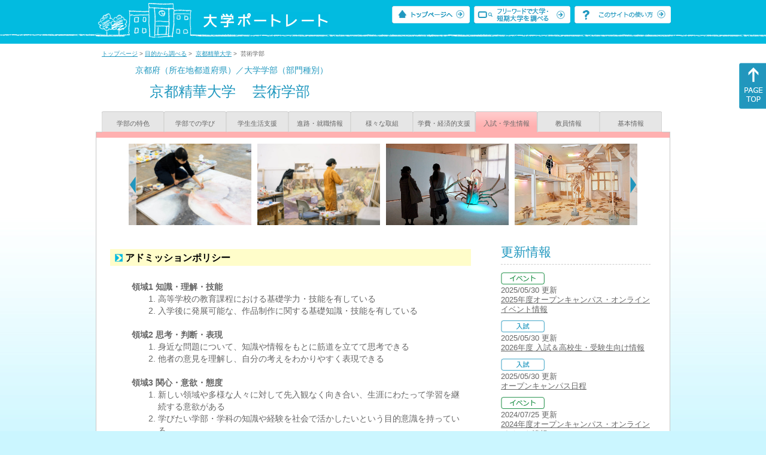

--- FILE ---
content_type: text/html
request_url: https://up-j.shigaku.go.jp/department/category07/00000000504601002.html
body_size: 28717
content:
<!DOCTYPE html PUBLIC "-//W3C//DTD XHTML 1.0 Transitional//EN" "http://www.w3.org/TR/xhtml1/DTD/xhtml1-transitional.dtd">
<html xmlns="http://www.w3.org/1999/xhtml" lang="ja" xml:lang="ja-JP">
  <head>
    <meta http-equiv="content-language" content="ja">
    <meta http-equiv="Content-Type" content="text/html; charset=EUC-JP" />

    <title>	京都精華大学&nbsp;芸術学部&nbsp;入試・学生情報｜大学ポートレート</title>
    <meta name="Description" content="" />
    <meta name="viewport" content="width=device-width, initial-scale=1" />

    <meta name="Keywords" content="" />
    <meta http-equiv="content-script-type" content="text/javascript" />

    <script type="text/javascript" src="/components/js/jquery-3.7.0.min.js"></script>
    <script type="text/javascript" src="/components/js/scroll.js"></script>

    <link rel="stylesheet" type="text/css" media="all" href="/components/css_sp/_style.css" />
    
      <link rel="stylesheet" type="text/css" media="all" href="/components/css_sp/_style04y.css" />
        <link rel="stylesheet" type="text/css" media="all" href="/components/css_sp/_style02.css" />
    <link rel="stylesheet" type="text/css" media="all" href="/components/css_sp/_style03.css" />
    <link rel="stylesheet" type="text/css" media="all" href="/components/css_sp/_style05.css" />
    <link rel="stylesheet" type="text/css" media="all" href="/components/css_sp/botei.css" />
    <link rel="stylesheet" type="text/css" media="print" href="/components/css_sp/_style_pr.css" />
    <link rel="stylesheet" type="text/css" media="all" href="/components/css_sp/_style_sp.css" />
    <!--画像スライド-->
    <script type="text/javascript" src="/components/js/jquery.jcarousel.min.js"></script>
    <script type="text/javascript" src="/components/js/mycarousel.js"></script>
    <link rel="stylesheet" type="text/css" href="/components/js/slick.css"/>
    <!--画像スライド-->
    <!--画像ポップアップ-->
    <script type="text/javascript" src="/components/js/lightbox.js"></script>
    <link rel="stylesheet" type="text/css" href="/components/js/lightbox.css" />
    <!--画像ポップアップ-->
    <!--コンテンツオープン-->
    <script type="text/javascript" src="/components/js/open.js"></script>
    <script type="text/javascript" src="/components/js/sp_slide.js"></script>
    <!--コンテンツオープン-->
    <!--サイド動的バナー-->
    <script type="text/javascript" src="/components/js/wrapscroll.js"></script>
    <script type="text/javascript" src="/components/js/margin_top_web.js"></script>
    <!--サイド動的バナー-->
    <!-- ツールチップ開閉 -->
    <script type="text/javascript" src="/components/js/jquery.tooltip.js"></script>
    <script type="text/javascript" src="/components/js/jquery.tooltip_close.js"></script>
    <link rel="stylesheet" type="text/css" href="/components/css_sp/tooltip.css" />
    <!-- ツールチップ開閉 -->
    <!-- モバイル用ヘッダーメニュー -->
    <script type="text/javascript" src="/components/js/sp_nav.js"></script>
    <script type="text/javascript" src="/components/js/close.js"></script>
    <!-- モバイル用ヘッダーメニュー -->
    <!-- Google tag (gtag.js) -->
    <script async src="https://www.googletagmanager.com/gtag/js?id=G-MRBBDQG5LX"></script>
    <script type="text/javascript" src="/components/js/tracking-act.js"></script>
    <!-- Google tag (gtag.js) -->
  </head>

  <body id="univ_style">
    <span itemscope itemtype="http://schema.org/Webpage">
<!--preview_common_header_start-->
<div id="head01">
	<div id="head01_960">
		<div id="head01_style">
			<h1 id="head02"><a href="/"><img src="/components/img/logo_head.jpg" alt="大学ポートレート" /></a></h1>
			<div id="head03" class="sp_none">
				<div class="head04"><a href="/"><img src="/components/img/btn_head01.jpg" alt="トップページへ" /></a></div>
				<div class="head05"><a href="/IndexWords"><img src="/components/img/btn_head02.jpg" alt="フリーワード検索" /></a></div>
				<div class="head06"><a href="https://www.shigaku.go.jp/p_usage_about.htm">
				<img src="/components/img/btn_head03.jpg" alt="このサイトの使い方" /></a></div>
				<div class="clear"></div>
				</div>
			<div class="clear"></div>
		</div>
	</div>

	<dl id="acMenu02" class="pc_none">
		<dt></dt>
		<dd>
			<ul>
				<li><a href="/">トップページ</a></li>
				<li><a href="https://www.shigaku.go.jp/p_ps_about.htm">私立大学・短期大学について</a></li>
				<li><a href="https://www.shigaku.go.jp/p_dic_a.htm">用語辞典</a></li>
				<li><a href="https://www.shigaku.go.jp/p_usage_about.htm">このサイトの使い方</a></li>
				<li><a href="/IndexPurpose">目的から大学・短期大学を調べる</a></li>
				<li><a href="/IndexWords">フリーワードで大学・短期大学を調べる</a></li>
									<li><a href="../category09/00000000504601002.html#03" onclick="close_menu2()">ニュース新着情報</a></li>
											<li><a href="/school/category08/00000000504601000.html#03">設置学部等一覧</a></li>
												</ul>
		</dd>
	</dl>
</div>

<!--preview_common_header_end-->
<div id="style">
		<!--preview_gakubu_header_start-->
	<div class="pan_navi"><span itemprop="breadcrumb"><a href="/">トップページ</a>&nbsp;&gt;&nbsp;<a href="/IndexPurpose">目的から調べる</a>&nbsp;&gt;&nbsp;
		<a href="/school/category06/00000000504601000.html">京都精華大学</a>&nbsp;&gt;&nbsp;
		芸術学部
	</span></div>

<span itemprop="mainContentOfPage" itemscope itemtype="http://schema.org/WebPageElement">
	<span class="univ_name004 sp_none">京都府（所在地都道府県）／大学学部（部門種別）</span>
<span itemscope id="GAKUBU_NAME_LOGO">
	<div class="univ_name001">
		<div class="univ_name002">
					</div>
		<h2 class="univ_name003">
			<span class="indent_sp">
				<span itemprop="brand" itemscope itemtype="http://schema.org/CollegeOrUniversity">
					<span itemprop="name">
										<span class="botei_middle pc_none">
					<a href="/school/category06/00000000504601000.html">京都精華大学</a>
					</span>
					<span class="botei_middle sp_none">
					京都精華大学
					</span>
					</span>
					<span class="sp_none">&nbsp;&nbsp;</span><br class="pc_none"/>
					<span itemprop="name">
										<span class="botei_middle">芸術学部</span>
					</span>
				</span>
			</span>
		</h2>
		<div class="clear"></div>
	</div>
</span>
	<div class="univ_menu_b01">
	<span itemprop="about" itemscope itemtype="http://schema.org/Thing">
		<div class="univ_tab02"><a href="../category01/00000000504601002.html">学部の特色</a></div>
		<div class="univ_tab02"><a href="../category02/00000000504601002.html">学部での学び</a></div>
		<div class="univ_tab02"><a href="../category03/00000000504601002.html">学生生活支援</a></div>
		<div class="univ_tab02"><a href="../category04/00000000504601002.html">進路・就職情報</a></div>
		<div class="univ_tab02"><a href="../category05/00000000504601002.html">様々な取組</a></div>
		<div class="univ_tab02"><a href="../category06/00000000504601002.html">学費・経済的支援</a></div>
		<div class="univ_tab02_on"><a href="../category07/00000000504601002.html"><span itemprop="name">入試・学生情報</span></a></div>
		<div class="univ_tab02"><a href="../category08/00000000504601002.html">教員情報</a></div>
		<div class="univ_tab02"><a href="../category09/00000000504601002.html">基本情報</a></div>
		<div class="clear"></div>
	</span>
	</div>
	<span itemprop="author" itemscope itemtype="http://schema.org/CollegeOrUniversity" itemref="GAKUBU_NAME_LOGO">
<!--preview_gakubu_header_end-->	<div class="univ_style001">
		<!--preview_common_photo_start-->
	<div class="univ_image001 pc_none">
		<div class="center">
							<div class="sub_image01"><a href="/photo/00000000504601002/0_20210726233132.jpg" rel="lightbox"><img src="/photo/00000000504601002/0_20210726233132.jpg" alt="" title=""/></a></div>
							<div class="sub_image01"><a href="/photo/00000000504601002/1_20210726233132.jpg" rel="lightbox"><img src="/photo/00000000504601002/1_20210726233132.jpg" alt="" title=""/></a></div>
							<div class="sub_image01"><a href="/photo/00000000504601002/2_20210726233132.jpg" rel="lightbox"><img src="/photo/00000000504601002/2_20210726233132.jpg" alt="" title=""/></a></div>
							<div class="sub_image01"><a href="/photo/00000000504601002/3_20210726233132.jpg" rel="lightbox"><img src="/photo/00000000504601002/3_20210726233132.jpg" alt="" title=""/></a></div>
							<div class="sub_image01"><a href="/photo/00000000504601002/4_20150714181917.jpg" rel="lightbox"><img src="/photo/00000000504601002/4_20150714181917.jpg" alt="" title=""/></a></div>
							<div class="sub_image01"><a href="/photo/00000000504601002/5_20150714181917.JPG" rel="lightbox"><img src="/photo/00000000504601002/5_20150714181917.JPG" alt="" title=""/></a></div>
							<div class="sub_image01"><a href="/photo/00000000504601002/6_20150714181918.jpg" rel="lightbox"><img src="/photo/00000000504601002/6_20150714181918.jpg" alt="" title=""/></a></div>
							<div class="sub_image01"><a href="/photo/00000000504601002/7_20150714181918.jpg" rel="lightbox"><img src="/photo/00000000504601002/7_20150714181918.jpg" alt="" title=""/></a></div>
							<div class="sub_image01"><a href="/photo/00000000504601002/8_20150714181918.jpg" rel="lightbox"><img src="/photo/00000000504601002/8_20150714181918.jpg" alt="" title=""/></a></div>
							<div class="sub_image01"><a href="/photo/00000000504601002/9_20150714181918.jpg" rel="lightbox"><img src="/photo/00000000504601002/9_20150714181918.jpg" alt="" title=""/></a></div>
					</div>
	</div>
	<div class="jcarousel_container sp_none">
		<div class="univ_image001 jcarousel">
			<ul>
									<li><a href="/photo/00000000504601002/0_20210726233132.jpg" rel="lightbox"><img src="/photo/00000000504601002/0_20210726233132.jpg" alt="" title=""/></a></li>
									<li><a href="/photo/00000000504601002/1_20210726233132.jpg" rel="lightbox"><img src="/photo/00000000504601002/1_20210726233132.jpg" alt="" title=""/></a></li>
									<li><a href="/photo/00000000504601002/2_20210726233132.jpg" rel="lightbox"><img src="/photo/00000000504601002/2_20210726233132.jpg" alt="" title=""/></a></li>
									<li><a href="/photo/00000000504601002/3_20210726233132.jpg" rel="lightbox"><img src="/photo/00000000504601002/3_20210726233132.jpg" alt="" title=""/></a></li>
									<li><a href="/photo/00000000504601002/4_20150714181917.jpg" rel="lightbox"><img src="/photo/00000000504601002/4_20150714181917.jpg" alt="" title=""/></a></li>
									<li><a href="/photo/00000000504601002/5_20150714181917.JPG" rel="lightbox"><img src="/photo/00000000504601002/5_20150714181917.JPG" alt="" title=""/></a></li>
									<li><a href="/photo/00000000504601002/6_20150714181918.jpg" rel="lightbox"><img src="/photo/00000000504601002/6_20150714181918.jpg" alt="" title=""/></a></li>
									<li><a href="/photo/00000000504601002/7_20150714181918.jpg" rel="lightbox"><img src="/photo/00000000504601002/7_20150714181918.jpg" alt="" title=""/></a></li>
									<li><a href="/photo/00000000504601002/8_20150714181918.jpg" rel="lightbox"><img src="/photo/00000000504601002/8_20150714181918.jpg" alt="" title=""/></a></li>
									<li><a href="/photo/00000000504601002/9_20150714181918.jpg" rel="lightbox"><img src="/photo/00000000504601002/9_20150714181918.jpg" alt="" title=""/></a></li>
							</ul>
		</div>
					<div class="jcarousel-prev"></div>
			<div class="jcarousel-next"></div>
			</div>
<!--preview_common_photo_end-->																		
		<div class="univ_left01">
			<dl class="acMenu04">
									<dt><div class="univ_content11_new" >アドミッションポリシー</div></dt>
					<dd>
						<div class="clear"></div>
						<div class="univ_content12">
							<div class="clear"></div>
															<div class="univ_content09"><strong>領域1 知識・理解・技能</strong>
<ol class="ck_nopadding">
	<li>高等学校の教育課程における基礎学力・技能を有している</li>
	<li>入学後に発展可能な、作品制作に関する基礎知識・技能を有している</li>
</ol>
<br />
<strong>領域2 思考・判断・表現</strong>

<ol class="ck_nopadding">
	<li>身近な問題について、知識や情報をもとに筋道を立てて思考できる</li>
	<li>他者の意見を理解し、自分の考えをわかりやすく表現できる</li>
</ol>
<br />
<strong>領域3 関心・意欲・態度</strong>

<ol class="ck_nopadding">
	<li>新しい領域や多様な人々に対して先入観なく向き合い、生涯にわたって学習を継続する意欲がある</li>
	<li>学びたい学部・学科の知識や経験を社会で活かしたいという目的意識を持っている</li>
</ol>
</div>
													</div>
				
						<div class="univ_content12">
															<div class="univ_content13l"><span class="indent_sp02">詳細リンク（外部サイトへ）</span></div>
								<div class="univ_content14r"><a href="https://www.kyoto-seika.ac.jp/edu/art/policy.html" target="_blank">https://www.kyoto-seika.ac.j...</a></div>
														<div class="clear"></div>
						</div>
						<div class="clear20"></div>
					</dd>
							
								
										<h3 class="ugakubu_title04g" id="01">入試情報</h3>
											<div class="univ_content12">
							<div class="univ_content13l"><span class="indent_sp02">入試実施区分（外部サイトへ）</span></div>
							<div class="univ_content14r"><a href="http://www.kyoto-seika.ac.jp/admission/" target="_blank">http://www.kyoto-seika.ac.jp...</a></div>
							<div class="clear"></div>
						</div>
										
															
											<dt>
							<div class="univ_content11_new">入試の特色</div>
							<div class="clear"></div>
						</dt>
						<dd>
															<div class="univ_content12">
									<div class="univ_content09">京都精華大学の入試は「誰もが得意なことで受験できる」制度です。<br />
9月から翌年3月まで、入試の機会を多数設けています。得意の分野で何回でも挑戦することが可能です。</div>	
									<div class="clear"></div>					
								</div>
																						<div class="univ_content12">
									<div class="univ_content13l"><span class="indent_sp02">詳細リンク（外部サイトへ）</span></div>
									<div class="univ_content14r"><a href="http://www.kyoto-seika.ac.jp/admission/" target="_blank">http://www.kyoto-seika.ac.jp...</a></div>
									<div class="clear"></div>
								</div>
													</dd>
																												<h3 class="ugakubu_title04g" id="02">転学・編入学</h3>
																<dt>
							<div class="univ_content11_new">編入学</div>
							<div class="clear"></div>
						</dt>
						<dd>
																						<div class="univ_content12">
									<div class="univ_content13l"><span class="indent_sp02">詳細リンク（外部サイトへ）</span></div>
									<div class="univ_content14r"><a href="https://www.kyoto-seika.ac.jp/admissions/others.html" target="_blank">https://www.kyoto-seika.ac.j...</a></div>
									<div class="clear"></div>
								</div>
													</dd>
												</dl>
				
			
				<div class="clear20"></div>
				<div class="btn_shinro_txt">学生データ集</div>
				<div class="clear10"></div>
				<dl class="acMenu05">
																	<h3 class="ugakubu_title04g" id="03">入学者数</h3>
													<div class="univ_content12">
								<div class="univ_content13l"><span class="indent_sp02">入学者数グラフ（外部サイトへ）</span></div>
								<div class="univ_content14r"><a href="https://www.kyoto-seika.ac.jp/about/number.html" target="_blank">https://www.kyoto-seika.ac.j...</a></div>
								<div class="clear"></div>
							</div>
																			<dt><div class="tilte_univ_content11_02new">入学者数</div></dt>
							<dd>
																										<table class="gakubu_content01_01_left">
										<tr>
											<td class="univ_content01_02g"></td>
											<td class="ugakubu_content01_02x_02">計</td>
										</tr>
																					<tr>
												<td class="ugakubu_content01_04">2023年</td>
												<td class="ugakubu_content01_02z" >115</td>
											</tr>
																					<tr>
												<td class="ugakubu_content01_04x">2024年</td>
												<td class="ugakubu_content01_02y" >136</td>
											</tr>
																					<tr>
												<td class="ugakubu_content01_04">2025年</td>
												<td class="ugakubu_content01_02z" >140</td>
											</tr>
												
									</table>
																<div class="gakubu_content01_01_right">
																	</div>
								<div class="clear"></div>
							</dd>
																		
												
												
												
												
										

										

											<div class="clear20"></div>												<h3 class="ugakubu_title04g" id="04">収容定員</h3>
																			<dt><div class="tilte_univ_content11_02new">収容定員数</div></dt>
							<dd>
																										<table class="gakubu_content01_01_left">
										<tr>
											<td class="ugakubu_content01_02g"></td>
											<td class="ugakubu_content01_03g">計</td>
										</tr>
																					<tr>
												<td class="ugakubu_content01_04">2023年</td>
												<td class="ugakubu_content01_05" >448</td>
											</tr>
																					<tr>
												<td class="ugakubu_content01_04x">2024年</td>
												<td class="ugakubu_content01_05x" >448</td>
											</tr>
																					<tr>
												<td class="ugakubu_content01_04">2025年</td>
												<td class="ugakubu_content01_05" >476</td>
											</tr>
											
									</table>
																<div class="gakubu_content01_01_right"></div>
								<div class="clear"></div>
								<div class="clear20"></div>
							</dd>
											
					
					
					
					
																					<h3 class="ugakubu_title04g" id="05">在籍者数</h3>
															<div class="univ_content12">
									<div class="univ_content13l"><span class="indent_sp02">在籍者数グラフ（外部サイトへ）</span></div>
									<div class="univ_content14r"><a href="http://www.kyoto-seika.ac.jp/about/number/" target="_blank">http://www.kyoto-seika.ac.jp...</a></div>
									<div class="clear"></div>
								</div>
																						<dt><div class="tilte_univ_content11_02new">在籍者数</div></dt>
								<dd>
																										<table class="gakubu_content01_01_left">
										<tr>
											<td class="ugakubu_content01_02g"></td>
											<td class="ugakubu_content01_02x_02">計</td>
										</tr>
																					<tr>
												<td class="ugakubu_content01_04">2023年</td>
												<td class="ugakubu_content01_02z" >484</td>
											</tr>
																					<tr>
												<td class="ugakubu_content01_04x">2024年</td>
												<td class="ugakubu_content01_02y" >491</td>
											</tr>
																					<tr>
												<td class="ugakubu_content01_04">2025年</td>
												<td class="ugakubu_content01_02z" >526</td>
											</tr>
											
									</table>
																<div class="gakubu_content01_01_right">2016年5月1日現在の人数です。</div>
								<div class="clear"></div>
								</dd>
													
																							<dt><div class="tilte_univ_content11_02new">年次別</div></dt>
								<dd>
																			<div class="univ_content12">
											<div class="univ_content09">学年別の在籍人数です。</div>
											<div class="clear20"></div>
										</div>
																											</dd>
																						
							
																			
												
						
						
						
												<div class="clear"></div>
					</dl>
											</div>

			<div class="univ_right01 sp_none">
				<div class="univ_right02">

					<!--preview_side_news_start-->
	<div class="univ_right03">
		<div class="univ_right04">更新情報</div>
		<div class="univ_right05">
					<div class="univ_right06">
			<img src="/components/img/icon_side04.gif" alt="イベント" />
						</div>
			<div class="univ_right07">2025/05/30&nbsp;更新<br />
															<span itemprop="brand" itemscope itemtype="http://schema.org/CollegeOrUniversity"><span itemprop="events" itemscope itemtype="http://schema.org/EducationEvent"><span itemprop="name"><span itemprop="description"><a href="/school/category08/00000000504601000.html#04" itemprop="sameAs">2025年度オープンキャンパス・オンラインイベント情報</a></span></span></span></span>												</div>	
					<div class="univ_right06">
			<img src="/components/img/icon_side01.gif" alt="入試" />
						</div>
			<div class="univ_right07">2025/05/30&nbsp;更新<br />
									<a href="/school/category08/00000000504601000.html#04">2026年度 入試＆高校生・受験生向け情報</a>
												</div>	
					<div class="univ_right06">
			<img src="/components/img/icon_side01.gif" alt="入試" />
						</div>
			<div class="univ_right07">2025/05/30&nbsp;更新<br />
									<a href="/school/category08/00000000504601000.html#04">オープンキャンパス日程</a>
												</div>	
					<div class="univ_right06">
			<img src="/components/img/icon_side04.gif" alt="イベント" />
						</div>
			<div class="univ_right07">2024/07/25&nbsp;更新<br />
															<span itemprop="brand" itemscope itemtype="http://schema.org/CollegeOrUniversity"><span itemprop="events" itemscope itemtype="http://schema.org/EducationEvent"><span itemprop="name"><span itemprop="description"><a href="/school/category08/00000000504601000.html#04" itemprop="sameAs">2024年度オープンキャンパス・オンラインイベント情報</a></span></span></span></span>												</div>	
					<div class="univ_right06">
			<img src="/components/img/icon_side01.gif" alt="入試" />
						</div>
			<div class="univ_right07">2024/07/25&nbsp;更新<br />
									<a href="/school/category08/00000000504601000.html#04">2025年度 入試＆高校生・受験生向け情報</a>
												</div>	
					<div class="univ_right06">
			<img src="/components/img/icon_side04.gif" alt="イベント" />
						</div>
			<div class="univ_right07">2023/07/28&nbsp;更新<br />
															<span itemprop="brand" itemscope itemtype="http://schema.org/CollegeOrUniversity"><span itemprop="events" itemscope itemtype="http://schema.org/EducationEvent"><span itemprop="name"><span itemprop="description"><a href="/school/category08/00000000504601000.html#04" itemprop="sameAs">2023年度オープンキャンパス・オンラインイベント情報</a></span></span></span></span>												</div>	
					<div class="univ_right06">
			<img src="/components/img/icon_side01.gif" alt="入試" />
						</div>
			<div class="univ_right07">2023/07/28&nbsp;更新<br />
									<a href="/school/category08/00000000504601000.html#04">2024年度 入試＆高校生・受験生向け情報 </a>
												</div>	
					<div class="univ_right06">
			<img src="/components/img/icon_side01.gif" alt="入試" />
						</div>
			<div class="univ_right07">2022/07/27&nbsp;更新<br />
									<a href="/department/category09/00000000504601002.html#03">芸術学部ニュース</a>
												</div>	
				</div>	
	</div>
<!--preview_side_news_end-->
					<!--preview_side_link_start-->

					<div class="univ_right03">
						<div class="univ_right04">入試・学生情報目次</div>
						<div class="univ_right05">
							<ul class="univ_right08">
								<li><a href="#01">入試情報</a></li>								<li><a href="#02">転学・編入学</a></li>								<li><a href="#03">入学者数</a></li>								<li><a href="#04">収容定員</a></li>								<li><a href="#05">在籍者数</a></li>																							</ul>
						</div>	
					</div>
					<!--preview_side_link_end-->
										<!--preview_side_gakubu_start-->
								<div class="univ_right03">
					<div class="univ_right04">学部・学科情報</div>
					<div class="univ_right05">
											<span itemprop="brand" itemscope itemtype="http://schema.org/CollegeOrUniversity">
											<ul class="univ_right08">
												<span itemprop="department" itemscope itemtype="http://schema.org/CollegeOrUniversity">
							<li>
															<span itemprop="name" class="">
									<a href="/department/category07/00000000504601002.html">芸術学部</a>
								</span>
														</li>
						</span>
												<span itemprop="department" itemscope itemtype="http://schema.org/CollegeOrUniversity">
							<li>
															<span itemprop="name" class="">
									<a href="/department/category07/00000000504601006.html">デザイン学部</a>
								</span>
														</li>
						</span>
												<span itemprop="department" itemscope itemtype="http://schema.org/CollegeOrUniversity">
							<li>
															<span itemprop="name" class="">
									<a href="/department/category07/00000000504601007.html">マンガ学部</a>
								</span>
														</li>
						</span>
												<span itemprop="department" itemscope itemtype="http://schema.org/CollegeOrUniversity">
							<li>
															<span itemprop="name" class="">
									<a href="/department/category07/00000000504601012.html">メディア表現学部</a>
								</span>
														</li>
						</span>
												<span itemprop="department" itemscope itemtype="http://schema.org/CollegeOrUniversity">
							<li>
															<span itemprop="name" class="">
									<a href="/department/category07/00000000504601013.html">国際文化学部</a>
								</span>
														</li>
						</span>
												<span itemprop="department" itemscope itemtype="http://schema.org/CollegeOrUniversity">
							<li>
															<span itemprop="name" class=" botei_background_n botei_background_position botei_40_pad botei_top botei_block_display">
									<a href="/department/category07/00000000504601001.html">人文学部</a>
								</span>
														</li>
						</span>
												<span itemprop="department" itemscope itemtype="http://schema.org/CollegeOrUniversity">
							<li>
															<span itemprop="name" class=" botei_background_n botei_background_position botei_40_pad botei_top botei_block_display">
									<a href="/department/category07/00000000504601011.html">ポピュラーカルチャー学部</a>
								</span>
														</li>
						</span>
												<span itemprop="department" itemscope itemtype="http://schema.org/CollegeOrUniversity">
							<li>
															<span itemprop="name" class="">
									<a href="/department/category07/00000000504601003.html">芸術研究科（修士）</a>
								</span>
														</li>
						</span>
												<span itemprop="department" itemscope itemtype="http://schema.org/CollegeOrUniversity">
							<li>
															<span itemprop="name" class="">
									<a href="/department/category07/00000000504601004.html">人文学研究科（修士）</a>
								</span>
														</li>
						</span>
												<span itemprop="department" itemscope itemtype="http://schema.org/CollegeOrUniversity">
							<li>
															<span itemprop="name" class="">
									<a href="/department/category07/00000000504601005.html">芸術研究科（博士）</a>
								</span>
														</li>
						</span>
												<span itemprop="department" itemscope itemtype="http://schema.org/CollegeOrUniversity">
							<li>
															<span itemprop="name" class="">
									<a href="/department/category07/00000000504601008.html">デザイン研究科（修士）</a>
								</span>
														</li>
						</span>
												<span itemprop="department" itemscope itemtype="http://schema.org/CollegeOrUniversity">
							<li>
															<span itemprop="name" class="">
									<a href="/department/category07/00000000504601009.html">マンガ研究科（修士）</a>
								</span>
														</li>
						</span>
												<span itemprop="department" itemscope itemtype="http://schema.org/CollegeOrUniversity">
							<li>
															<span itemprop="name" class="">
									<a href="/department/category07/00000000504601010.html">マンガ研究科（博士）</a>
								</span>
														</li>
						</span>
												</ul>
											</span>
										</div>
				</div>
				<!--preview_side_gakubu_end-->
				</div>
			</div>
			<div class="clear"></div>
		</div>
		<!--preview_common_footer_start-->
					</span>
				</span>
			</div>
			<div id="footer01" class="sp_none">
				<div id="footer01_960">
					<div id="footer02">●<a href="/">トップページ</a>&nbsp;●<a href="https://www.shigaku.go.jp/p_ps_about.htm">私立大学・短期大学について</a>&nbsp;●<a href="https://www.shigaku.go.jp/p_dic_a.htm">用語辞典</a>&nbsp;●<a href="https://www.shigaku.go.jp/p_usage_about.htm">サイトの利用方法</a>&nbsp;●<a href="/IndexPurpose">目的から大学・短期大学を調べる</a>&nbsp;●<a href="/IndexWords">フリーワードで大学・短期大学を調べる</a></div>
					<div id="footer04">
						<div class="footer06"><a href="https://portraits.niad.ac.jp/"><img src="/components/img/footer_banner02.jpg" alt="国公私立共通検索のページへ" /></a></div>
						<div class="clear"></div>
					</div>
				</div>
			</div>
			<div id="footer03">
				<div id="footer03_inner">
					<div id="footer03_cright">&copy;&nbsp;2014 日本私立学校振興・共済事業団</div>
				</div>
			</div>

			<div id="move_right" class="sp_none">
				<a href="#head01"><img src="/components/img/bt_gotop.gif" /></a>
			</div>
		</span>
		<script type="text/javascript" src="/components/js/slick.js"></script>
		<script type="text/javascript" src="/components/js/slid_image.js"></script>
	</body>
</html>
<!--preview_common_footer_end-->